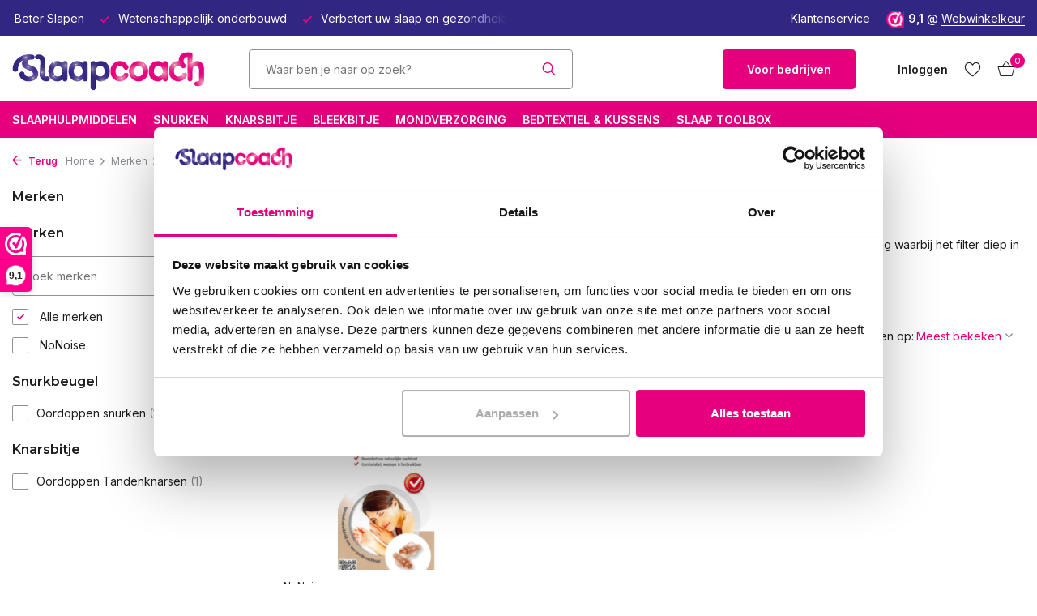

--- FILE ---
content_type: text/html;charset=utf-8
request_url: https://www.slaapcoach.nl/brands/nonoise/
body_size: 13678
content:
<!DOCTYPE html>
<html lang="nl">
  <head>
        <meta charset="utf-8"/>
<!-- [START] 'blocks/head.rain' -->
<!--

  (c) 2008-2026 Lightspeed Netherlands B.V.
  http://www.lightspeedhq.com
  Generated: 30-01-2026 @ 07:03:07

-->
<link rel="canonical" href="https://www.slaapcoach.nl/brands/nonoise/"/>
<link rel="alternate" href="https://www.slaapcoach.nl/index.rss" type="application/rss+xml" title="Nieuwe producten"/>
<meta name="robots" content="noodp,noydir"/>
<meta property="og:url" content="https://www.slaapcoach.nl/brands/nonoise/?source=facebook"/>
<meta property="og:site_name" content="Slaapcoach"/>
<meta property="og:title" content="NoNoise"/>
<meta property="og:description" content="Oordoppen met een uniek ontwerp voor een optimale slaap NoNoise is de enige universele gehoorbescherming waarbij het filter diep in het oor is geplaatst. Dit zo"/>
<script>
(function(w,d,s,l,i){w[l]=w[l]||[];w[l].push({'gtm.start':
new Date().getTime(),event:'gtm.js'});var f=d.getElementsByTagName(s)[0],
j=d.createElement(s),dl=l!='dataLayer'?'&l='+l:'';j.async=true;j.src=
'https://www.googletagmanager.com/gtm.js?id='+i+dl;f.parentNode.insertBefore(j,f);
})(window,document,'script','dataLayer','GTM-TVWKKSCC');
</script>
<!--[if lt IE 9]>
<script src="https://cdn.webshopapp.com/assets/html5shiv.js?2025-02-20"></script>
<![endif]-->
<!-- [END] 'blocks/head.rain' -->
    <title>NoNoise - Slaapcoach</title>
    <meta name="description" content="Oordoppen met een uniek ontwerp voor een optimale slaap NoNoise is de enige universele gehoorbescherming waarbij het filter diep in het oor is geplaatst. Dit zo" />
    <meta name="keywords" content="NoNoise, slaaphulpmiddelen, slaaptherapie, slaapcursus, slaap, beter slapen, slaapproblemen, leer slapen, slaapboek, slaaptraining, kan niet slapen, slapeloosheid, slaapproblemen oplossen, natuurlijk slapen, gezond slapen, snurken, slaapapneu" />
    <meta http-equiv="X-UA-Compatible" content="IE=edge">
    <meta name="viewport" content="width=device-width, initial-scale=1.0, maximum-scale=5.0, user-scalable=no">
    <meta name="apple-mobile-web-app-capable" content="yes">
    <meta name="apple-mobile-web-app-status-bar-style" content="black">

    <link rel="shortcut icon" href="https://cdn.webshopapp.com/shops/342416/themes/181571/v/1786981/assets/favicon.ico?20230313094507" type="image/x-icon" />
    <link rel="preconnect" href="https://fonts.gstatic.com" />
    <link rel="dns-prefetch" href="https://fonts.gstatic.com">
    <link rel="preconnect" href="https://fonts.googleapis.com">
		<link rel="dns-prefetch" href="https://fonts.googleapis.com">
		<link rel="preconnect" href="https://ajax.googleapis.com">
		<link rel="dns-prefetch" href="https://ajax.googleapis.com">
		<link rel="preconnect" href="https://cdn.webshopapp.com/">
		<link rel="dns-prefetch" href="https://cdn.webshopapp.com/">
    
                        <link rel="preload" href="https://fonts.googleapis.com/css2?family=Inter:wght@300;400;600&family=Montserrat:wght@600;700&display=swap" as="style" />
    <link rel="preload" href="https://cdn.webshopapp.com/shops/342416/themes/181571/assets/bootstrap-min.css?20260127161606" as="style" />
    <link rel="preload" href="https://cdn.webshopapp.com/shops/342416/themes/181571/assets/owl-carousel-min.css?20260127161606" as="style" />
    <link rel="preload" href="https://cdn.jsdelivr.net/npm/@fancyapps/ui/dist/fancybox.css" as="style" />
    <link rel="preload" href="https://cdn.webshopapp.com/assets/gui-2-0.css?2025-02-20" as="style" />
    <link rel="preload" href="https://cdn.webshopapp.com/assets/gui-responsive-2-0.css?2025-02-20" as="style" />
        	<link rel="preload" href="https://cdn.webshopapp.com/shops/342416/themes/181571/assets/icomoon-light.ttf?20260127161606" as="font" crossorigin>
        <link rel="preload" href="https://cdn.webshopapp.com/shops/342416/themes/181571/assets/style.css?20260127161606" as="style" />
    <link rel="preload" href="https://cdn.webshopapp.com/shops/342416/themes/181571/assets/custom.css?20260127161606" as="style" />
    
    <script src="https://cdn.webshopapp.com/assets/jquery-1-9-1.js?2025-02-20"></script>
    
        <link rel="preload" href="https://cdn.webshopapp.com/shops/342416/themes/181571/assets/bootstrap-min.js?20260127161606" as="script">
    <link rel="preload" href="https://cdn.webshopapp.com/assets/gui.js?2025-02-20" as="script">
    <link rel="preload" href="https://cdn.webshopapp.com/assets/gui-responsive-2-0.js?2025-02-20" as="script">
    <link rel="preload" href="https://cdn.webshopapp.com/shops/342416/themes/181571/assets/scripts.js?20260127161606" as="script">
    <link rel="preload" href="https://cdn.webshopapp.com/shops/342416/themes/181571/assets/global.js?20260127161606" as="script">
    
    <meta property="og:title" content="NoNoise">
<meta property="og:type" content="website"> 
<meta property="og:site_name" content="Slaapcoach">
<meta property="og:url" content="https://www.slaapcoach.nl/">
<meta property="og:image" content="https://cdn.webshopapp.com/shops/342416/themes/181571/assets/share-image.jpg?20260127161606">
<meta name="twitter:title" content="NoNoise">
<meta name="twitter:description" content="Oordoppen met een uniek ontwerp voor een optimale slaap NoNoise is de enige universele gehoorbescherming waarbij het filter diep in het oor is geplaatst. Dit zo">
<meta name="twitter:site" content="Slaapcoach">
<meta name="twitter:card" content="https://cdn.webshopapp.com/shops/342416/themes/181571/assets/logo.png?20260124220941">
<meta name="twitter:image" content="https://cdn.webshopapp.com/shops/342416/themes/181571/assets/share-image.jpg?20260127161606">
<script type="application/ld+json">
  [
        {
      "@context": "https://schema.org/",
      "@type": "BreadcrumbList",
      "itemListElement":
      [
        {
          "@type": "ListItem",
          "position": 1,
          "item": {
            "@id": "https://www.slaapcoach.nl/",
            "name": "Home"
          }
        },
                {
          "@type": "ListItem",
          "position": 2,
          "item":	{
            "@id": "https://www.slaapcoach.nl/brands/",
            "name": "Merken"
          }
        },                {
          "@type": "ListItem",
          "position": 3,
          "item":	{
            "@id": "https://www.slaapcoach.nl/brands/nonoise/",
            "name": "NoNoise"
          }
        }              ]
    },
            {
      "@context": "https://schema.org/",
      "@type": "Organization",
      "url": "https://www.slaapcoach.nl/",
      "name": "Slaapcoach",
      "legalName": "Slaapcoach",
      "description": "Oordoppen met een uniek ontwerp voor een optimale slaap NoNoise is de enige universele gehoorbescherming waarbij het filter diep in het oor is geplaatst. Dit zo",
      "logo": "https://cdn.webshopapp.com/shops/342416/themes/181571/assets/logo.png?20260124220941",
      "image": "https://cdn.webshopapp.com/shops/342416/themes/181571/assets/share-image.jpg?20260127161606",
      "contactPoint": {
        "@type": "ContactPoint",
        "contactType": "Customer service",
        "telephone": ""
      },
      "address": {
        "@type": "PostalAddress",
        "streetAddress": "",
        "addressLocality": "",
        "postalCode": "",
        "addressCountry": "NL"
      }
          },
    { 
      "@context": "https://schema.org/", 
      "@type": "WebSite", 
      "url": "https://www.slaapcoach.nl/", 
      "name": "Slaapcoach",
      "description": "Oordoppen met een uniek ontwerp voor een optimale slaap NoNoise is de enige universele gehoorbescherming waarbij het filter diep in het oor is geplaatst. Dit zo",
      "author": [
        {
          "@type": "Organization",
          "url": "https://www.dmws.nl/",
          "name": "DMWS BV",
          "address": {
            "@type": "PostalAddress",
            "streetAddress": "Wilhelmina plein 25",
            "addressLocality": "Eindhoven",
            "addressRegion": "NB",
            "postalCode": "5611 HG",
            "addressCountry": "NL"
          }
        }
      ]
    }      ]
</script>    
    <link rel="stylesheet" href="https://fonts.googleapis.com/css2?family=Inter:wght@300;400;600&family=Montserrat:wght@600;700&display=swap" type="text/css">
    <link rel="stylesheet" href="https://cdn.webshopapp.com/shops/342416/themes/181571/assets/bootstrap-min.css?20260127161606" type="text/css">
    <link rel="stylesheet" href="https://cdn.webshopapp.com/shops/342416/themes/181571/assets/owl-carousel-min.css?20260127161606" type="text/css">
    <link rel="stylesheet" href="https://cdn.jsdelivr.net/npm/@fancyapps/ui/dist/fancybox.css" type="text/css">
    <link rel="stylesheet" href="https://cdn.webshopapp.com/assets/gui-2-0.css?2025-02-20" type="text/css">
    <link rel="stylesheet" href="https://cdn.webshopapp.com/assets/gui-responsive-2-0.css?2025-02-20" type="text/css">
    <link rel="stylesheet" href="https://cdn.webshopapp.com/shops/342416/themes/181571/assets/style.css?20260127161606" type="text/css">
    <link rel="stylesheet" href="https://cdn.webshopapp.com/shops/342416/themes/181571/assets/custom.css?20260127161606" type="text/css">
  </head>
  <body>
    <aside id="cart" class="sidebar d-flex cart palette-bg-white"><div class="heading d-none d-sm-block"><i class="icon-x close"></i><h3>Mijn winkelwagen</h3></div><div class="heading d-sm-none palette-bg-accent-light mobile"><i class="icon-x close"></i><h3>Mijn winkelwagen</h3></div><div class="filledCart d-none"><ul class="list-cart list-inline mb-0 scrollbar"></ul><div class="totals-wrap"><p data-cart="total">Totaal (<span class="length">0</span>) producten<span class="amount">€0,00</span></p><p data-cart="vat">BTW<span>€0,00</span></p><p class="total" data-cart="grand-total"><b>Totaalbedrag</b><span class="grey">Incl. btw</span><span><b>€0,00</b></span></p></div><div class="continue d-flex align-items-center"><a href="https://www.slaapcoach.nl/cart/" class="button solid cta">Ja, ik wil dit bestellen</a></div><div class="link">Ook gedacht aan reinigingsproducten? Scheelt verzendkosten! ;-)</div></div><p class="emptyCart align-items-center">U heeft geen artikelen in uw winkelwagen...</p><div class="bottom d-none d-sm-block"><div class="payments d-flex justify-content-center flex-wrap dmws-payments"><div class="d-flex align-items-center justify-content-center"><img class="lazy" src="https://cdn.webshopapp.com/shops/342416/themes/181571/assets/lazy-preload.jpg?20260127161606" data-src="https://cdn.webshopapp.com/assets/icon-payment-ideal.png?2025-02-20" alt="iDEAL" height="16" width="37" /></div><div class="d-flex align-items-center justify-content-center"><img class="lazy" src="https://cdn.webshopapp.com/shops/342416/themes/181571/assets/lazy-preload.jpg?20260127161606" data-src="https://cdn.webshopapp.com/assets/icon-payment-mistercash.png?2025-02-20" alt="Bancontact" height="16" width="37" /></div><div class="d-flex align-items-center justify-content-center"><img class="lazy" src="https://cdn.webshopapp.com/shops/342416/themes/181571/assets/lazy-preload.jpg?20260127161606" data-src="https://cdn.webshopapp.com/assets/icon-payment-banktransfer.png?2025-02-20" alt="Bank transfer" height="16" width="37" /></div><div class="d-flex align-items-center justify-content-center"><img class="lazy" src="https://cdn.webshopapp.com/shops/342416/themes/181571/assets/lazy-preload.jpg?20260127161606" data-src="https://cdn.webshopapp.com/assets/icon-payment-mastercard.png?2025-02-20" alt="MasterCard" height="16" width="37" /></div><div class="d-flex align-items-center justify-content-center"><img class="lazy" src="https://cdn.webshopapp.com/shops/342416/themes/181571/assets/lazy-preload.jpg?20260127161606" data-src="https://cdn.webshopapp.com/assets/icon-payment-visa.png?2025-02-20" alt="Visa" height="16" width="37" /></div><div class="d-flex align-items-center justify-content-center"><img class="lazy" src="https://cdn.webshopapp.com/shops/342416/themes/181571/assets/lazy-preload.jpg?20260127161606" data-src="https://cdn.webshopapp.com/assets/icon-payment-maestro.png?2025-02-20" alt="Maestro" height="16" width="37" /></div><div class="d-flex align-items-center justify-content-center"><img class="lazy" src="https://cdn.webshopapp.com/shops/342416/themes/181571/assets/lazy-preload.jpg?20260127161606" data-src="https://cdn.webshopapp.com/assets/icon-payment-paypal.png?2025-02-20" alt="PayPal" height="16" width="37" /></div></div></div></aside><header id="variant-1" class="d-none d-md-block sticky"><div class="topbar palette-bg-dark"><div class="container"><div class="row align-items-center justify-content-between"><div class="col-6 col-lg-5 col-xl-6"><div class="usp" data-total="3"><div class="list"><div class="item"><i class="icon-check"></i> Sinds 2011 online Natuurlijk Beter Slapen</div><div class="item"><i class="icon-check"></i> Wetenschappelijk onderbouwd</div><div class="item"><i class="icon-check"></i> Verbetert uw slaap en gezondheid</div></div></div></div><div class="col-6 col-lg-7 col-xl-6 d-flex justify-content-end right"><div><a href="/service">Klantenservice</a></div><div class="review-widget"><img class="lazy" src="https://cdn.webshopapp.com/shops/342416/themes/181571/assets/lazy-preload.jpg?20260127161606" data-src="https://cdn.webshopapp.com/shops/342416/themes/181571/v/1786981/assets/review-widget.png?20230313094507" alt="Review Logo" height="22" width="22" /><b>9,1</b><span class="d-none d-lg-inline"> @ <a href="https://www.webwinkelkeur.nl/webshop/Slaapcoach_1201630" target="_blank">Webwinkelkeur</a></span></div></div></div></div></div><div class="sticky"><div class="overlay palette-bg-black"></div><div class="mainbar palette-bg-white"><div class="container"><div class="row align-items-center justify-content-between"><div class="col-12 d-flex align-items-center justify-content-between"><a href="https://www.slaapcoach.nl/" title="Slaapcoach | Bed &amp; Slaaphulpmiddelen | sinds 2011" class="logo nf"><img src="https://cdn.webshopapp.com/shops/342416/themes/181571/assets/logo.png?20260124220941" alt="Slaapcoach | Bed &amp; Slaaphulpmiddelen | sinds 2011" width="250" height="90" /></a><form action="https://www.slaapcoach.nl/search/" method="get" role="search" class="formSearch search-form default"><input type="text" name="q" autocomplete="off" value="" aria-label="Zoeken" placeholder="Waar ben je naar op zoek?" /><i class="icon-x"></i><button type="submit" class="search-btn" title="Zoeken"><i class="icon-search"></i></button><div class="search-results palette-bg-white"><div class="heading">Zoekresultaten voor '<span></span>'</div><ul class="list-inline list-results"></ul><ul class="list-inline list-products"></ul><a href="#" class="all">Bekijk alle resultaten</a><div class="suggestions">
          Er wordt het meest gezocht op:                                    <a href="https://www.slaapcoach.nl/slaaphulpmiddelen/snurken-apneu/">Snurkbeugels</a><a href="https://www.slaapcoach.nl/slaaphulpmiddelen/tandenknarsen-bruxisme/">Tandenknarsen</a><a href="https://www.slaapcoach.nl/slaaphulpmiddelen/onderhoud-en-reiniging/">Onderhoud en reiniging</a><a href="https://www.slaapcoach.nl/bed-info/beddengoed/">Beddengoed</a><a href="https://www.slaapcoach.nl/slaaphulpmiddelen/neusspreider/">Neusspreider</a></div></div></form><a href="https://www.webwinkelkeur.nl/webshop/Natuurlijk-Beter-Slapen_1201630" class="hallmark" title="WebwinkelKEUR" target="_blank" rel="noopener"><img class="lazy" src="https://cdn.webshopapp.com/shops/342416/themes/181571/assets/lazy-preload.jpg?20260127161606" data-src="https://cdn.webshopapp.com/shops/342416/files/411966494/webwinkelkeur.png" alt="WebwinkelKEUR" title="WebwinkelKEUR"  width="100" height="auto" /></a><a href="https://www.slaapcoach.nl/slaapcoach/" class="button">Voor bedrijven</a><div class="wrap-cart d-flex align-items-center"><div class="drop-down with-overlay account login"><div class="current"><a href="https://www.slaapcoach.nl/account/login/" aria-label="Mijn account" class="nf"><span class="d-lg-none"><i class="icon-account"></i></span><span class="d-none d-lg-block">Inloggen</span></a></div><div class="drop shadow d-none d-md-block"><ul class="list-inline mb-0"><li><i class="icon-check"></i> Voeg je producten toe aan uw wishlist</li><li><i class="icon-check"></i>  Maak binnen 1 minuut een account aan</li><li><i class="icon-check"></i>  Up to date over de status van uw bestelling</li></ul><div class="d-flex align-items-center justify-content-between"><a href="https://www.slaapcoach.nl/account/login/" class="button">Inloggen</a><span>Nieuw? <a href="https://www.slaapcoach.nl/account/register/">Account aanmaken</a></span></div></div></div><div class="drop-down with-overlay account wishlist"><div class="current"><a href="https://www.slaapcoach.nl/account/login/" aria-label="Verlanglijst" class="nf"><span class="fs0">Verlanglijst</span><i class="icon-wishlist"></i></a></div><div class="drop shadow d-none d-md-block"><h4>Geen producten op verlanglijst...</h4><p>Log in en voeg producten toe door op het <i class="icon-wishlist"></i> icoon te klikken.</p><div class="d-flex align-items-center justify-content-between"><a href="https://www.slaapcoach.nl/account/login/" class="button">Inloggen</a><span>Nieuw? <a href="https://www.slaapcoach.nl/account/register/">Account aanmaken</a></span></div></div></div><a href="https://www.slaapcoach.nl/cart/" class="pos-r cart nf"><i class="icon-bag2"></i><span class="count">0</span></a></div></div></div></div></div><div class="menubar palette-bg-accent-light"><div class="container"><div class="row"><div class="col-12"><div class="menu d-none d-md-flex align-items-center default default standard "><ul class="list-inline mb-0"><li class="list-inline-item"><a href="https://www.slaapcoach.nl/slaaphulpmiddelen/">Slaaphulpmiddelen</a></li><li class="list-inline-item has-sub"><a href="https://www.slaapcoach.nl/snurken/">Snurken</a><ul class="sub palette-bg-white"><li class=""><a href="https://www.slaapcoach.nl/snurken/snurkbeugel/">Snurkbeugel</a></li><li class=""><a href="https://www.slaapcoach.nl/snurken/neusspreiders/">Neusspreiders</a></li><li class=""><a href="https://www.slaapcoach.nl/snurken/kinband-bij-snurken/">Kinband bij snurken</a></li><li class=""><a href="https://www.slaapcoach.nl/snurken/oordoppen-tegen-snurken/">Oordoppen tegen snurken</a></li><li class=""><a href="https://www.slaapcoach.nl/snurken/saltpipe-zout-inhalator/">Saltpipe zout inhalator</a></li><li class=""><a href="https://www.slaapcoach.nl/snurken/snurkbeugel-schoonmaken/">Snurkbeugel schoonmaken</a></li></ul></li><li class="list-inline-item has-sub"><a href="https://www.slaapcoach.nl/knarsbitje/">Knarsbitje</a><ul class="sub palette-bg-white"><li class=""><a href="https://www.slaapcoach.nl/knarsbitje/knarsbitjes/">Knarsbitjes </a></li><li class=""><a href="https://www.slaapcoach.nl/knarsbitje/nachtbeugel-op-maat-retainer/">Nachtbeugel op Maat – Retainer</a></li><li class=""><a href="https://www.slaapcoach.nl/knarsbitje/oordoppen-tegen-tandenknarsen/"> Oordoppen tegen tandenknarsen</a></li><li class=""><a href="https://www.slaapcoach.nl/knarsbitje/kinband-tegen-tandenknarsen/">Kinband tegen tandenknarsen</a></li><li class=""><a href="https://www.slaapcoach.nl/knarsbitje/knarsbitje-schoonmaken/">Knarsbitje schoonmaken</a></li></ul></li><li class="list-inline-item"><a href="https://www.slaapcoach.nl/bleekbitje/">Bleekbitje</a></li><li class="list-inline-item"><a href="https://www.slaapcoach.nl/mondverzorging/">Mondverzorging</a></li><li class="list-inline-item has-sub"><a href="https://www.slaapcoach.nl/bedtextiel-kussens/">Bedtextiel &amp; Kussens</a><ul class="sub palette-bg-white"><li class=""><a href="https://www.slaapcoach.nl/bedtextiel-kussens/kussen/">Kussen</a></li><li class=""><a href="https://www.slaapcoach.nl/bedtextiel-kussens/lichaamskussen/">Lichaamskussen</a></li><li class=""><a href="https://www.slaapcoach.nl/bedtextiel-kussens/onderdeken/">Onderdeken</a></li><li class=""><a href="https://www.slaapcoach.nl/bedtextiel-kussens/verzwaringsdeken/">Verzwaringsdeken</a></li><li class=""><a href="https://www.slaapcoach.nl/bedtextiel-kussens/wollen-deken/">Wollen deken</a></li><li class=""><a href="https://www.slaapcoach.nl/bedtextiel-kussens/matrastopper/">Matrastopper</a></li></ul></li><li class="list-inline-item has-sub"><a href="https://www.slaapcoach.nl/slaap-toolbox/">Slaap Toolbox</a><ul class="sub palette-bg-white"><li class=""><a href="https://www.slaapcoach.nl/slaap-toolbox/moonbird-ademcoach/">Moonbird Ademcoach</a></li></ul></li></ul></div></div></div></div></div></div><div class="spacetop"></div></header><header id="mobile-variant-1" class="d-md-none mobile-header sticky"><div class="overlay palette-bg-black"></div><div class="top shadow palette-bg-white"><div class="container"><div class="row"><div class="col-12 d-flex align-items-center justify-content-between"><div class="d-flex align-items-center"><div class="d-md-none mobile-menu"><i class="icon-menu"></i><div class="menu-wrapper"><div class="d-flex align-items-center justify-content-between heading palette-bg-white"><span>Menu</span><i class="icon-x"></i></div><ul class="list-inline mb-0 palette-bg-white"><li class="link"><a href="https://www.slaapcoach.nl/slaapcoach/">Voor bedrijven</a></li><li class="categories images"><a href="https://www.slaapcoach.nl/catalog/" data-title="categorieën">Categorieën</a><div class="back">Terug naar <span></span></div><ul><li class="img"><a href="https://www.slaapcoach.nl/slaaphulpmiddelen/" class="nf" data-title="slaaphulpmiddelen"><img src="https://cdn.webshopapp.com/shops/342416/files/418663442/30x40x3/image.jpg" alt="Slaaphulpmiddelen" height="40" width="30" />Slaaphulpmiddelen</a></li><li class="has-sub img"><a href="https://www.slaapcoach.nl/snurken/" class="nf" data-title="snurken"><img src="https://cdn.webshopapp.com/shops/342416/files/470270751/30x40x3/image.jpg" alt="Snurken" height="40" width="30" />Snurken<i class="icon-chevron-down"></i></a><ul class="sub"><li class=""><a href="https://www.slaapcoach.nl/snurken/snurkbeugel/" data-title="snurkbeugel">Snurkbeugel</a></li><li class=""><a href="https://www.slaapcoach.nl/snurken/neusspreiders/" data-title="neusspreiders">Neusspreiders</a></li><li class=""><a href="https://www.slaapcoach.nl/snurken/kinband-bij-snurken/" data-title="kinband bij snurken">Kinband bij snurken</a></li><li class=""><a href="https://www.slaapcoach.nl/snurken/oordoppen-tegen-snurken/" data-title="oordoppen tegen snurken">Oordoppen tegen snurken</a></li><li class=""><a href="https://www.slaapcoach.nl/snurken/saltpipe-zout-inhalator/" data-title="saltpipe zout inhalator">Saltpipe zout inhalator</a></li><li class=""><a href="https://www.slaapcoach.nl/snurken/snurkbeugel-schoonmaken/" data-title="snurkbeugel schoonmaken">Snurkbeugel schoonmaken</a></li></ul></li><li class="has-sub img"><a href="https://www.slaapcoach.nl/knarsbitje/" class="nf" data-title="knarsbitje"><img src="https://cdn.webshopapp.com/shops/342416/files/470307621/30x40x3/image.jpg" alt="Knarsbitje" height="40" width="30" />Knarsbitje<i class="icon-chevron-down"></i></a><ul class="sub"><li class=""><a href="https://www.slaapcoach.nl/knarsbitje/knarsbitjes/" data-title="knarsbitjes ">Knarsbitjes </a></li><li class=""><a href="https://www.slaapcoach.nl/knarsbitje/nachtbeugel-op-maat-retainer/" data-title="nachtbeugel op maat – retainer">Nachtbeugel op Maat – Retainer</a></li><li class=""><a href="https://www.slaapcoach.nl/knarsbitje/oordoppen-tegen-tandenknarsen/" data-title=" oordoppen tegen tandenknarsen"> Oordoppen tegen tandenknarsen</a></li><li class=""><a href="https://www.slaapcoach.nl/knarsbitje/kinband-tegen-tandenknarsen/" data-title="kinband tegen tandenknarsen">Kinband tegen tandenknarsen</a></li><li class=""><a href="https://www.slaapcoach.nl/knarsbitje/knarsbitje-schoonmaken/" data-title="knarsbitje schoonmaken">Knarsbitje schoonmaken</a></li></ul></li><li class="img"><a href="https://www.slaapcoach.nl/bleekbitje/" class="nf" data-title="bleekbitje"><img src="https://cdn.webshopapp.com/shops/342416/files/480628535/30x40x3/image.jpg" alt="Bleekbitje" height="40" width="30" />Bleekbitje</a></li><li class="img"><a href="https://www.slaapcoach.nl/mondverzorging/" class="nf" data-title="mondverzorging"><img src="https://cdn.webshopapp.com/shops/342416/files/480622960/30x40x3/image.jpg" alt="Mondverzorging" height="40" width="30" />Mondverzorging</a></li><li class="has-sub img"><a href="https://www.slaapcoach.nl/bedtextiel-kussens/" class="nf" data-title="bedtextiel &amp; kussens"><img src="https://cdn.webshopapp.com/shops/342416/files/470210461/30x40x3/image.jpg" alt="Bedtextiel &amp; Kussens" height="40" width="30" />Bedtextiel &amp; Kussens<i class="icon-chevron-down"></i></a><ul class="sub"><li class=""><a href="https://www.slaapcoach.nl/bedtextiel-kussens/kussen/" data-title="kussen">Kussen</a></li><li class=""><a href="https://www.slaapcoach.nl/bedtextiel-kussens/lichaamskussen/" data-title="lichaamskussen">Lichaamskussen</a></li><li class=""><a href="https://www.slaapcoach.nl/bedtextiel-kussens/onderdeken/" data-title="onderdeken">Onderdeken</a></li><li class=""><a href="https://www.slaapcoach.nl/bedtextiel-kussens/verzwaringsdeken/" data-title="verzwaringsdeken">Verzwaringsdeken</a></li><li class=""><a href="https://www.slaapcoach.nl/bedtextiel-kussens/wollen-deken/" data-title="wollen deken">Wollen deken</a></li><li class=""><a href="https://www.slaapcoach.nl/bedtextiel-kussens/matrastopper/" data-title="matrastopper">Matrastopper</a></li></ul></li><li class="has-sub img"><a href="https://www.slaapcoach.nl/slaap-toolbox/" class="nf" data-title="slaap toolbox"><img src="https://cdn.webshopapp.com/shops/342416/files/480295550/30x40x3/image.jpg" alt="Slaap Toolbox" height="40" width="30" />Slaap Toolbox<i class="icon-chevron-down"></i></a><ul class="sub"><li class=""><a href="https://www.slaapcoach.nl/slaap-toolbox/moonbird-ademcoach/" data-title="moonbird ademcoach">Moonbird Ademcoach</a></li></ul></li></ul></li></ul></div></div><div class="search-m"></div></div><a href="https://www.slaapcoach.nl/" title="Slaapcoach | Bed &amp; Slaaphulpmiddelen | sinds 2011" class="logo nf"><img src="https://cdn.webshopapp.com/shops/342416/themes/181571/assets/logo.png?20260124220941" alt="Slaapcoach | Bed &amp; Slaaphulpmiddelen | sinds 2011" width="250" height="90" /></a><div class="wrap-cart d-flex align-items-center"><div class="drop-down with-overlay account login"><div class="current"><a href="https://www.slaapcoach.nl/account/login/" aria-label="Mijn account" class="nf"><span class="d-lg-none"><i class="icon-account"></i></span><span class="d-none d-lg-block">Inloggen</span></a></div><div class="drop shadow d-none d-md-block"><ul class="list-inline mb-0"><li><i class="icon-check"></i> Voeg je producten toe aan uw wishlist</li><li><i class="icon-check"></i>  Maak binnen 1 minuut een account aan</li><li><i class="icon-check"></i>  Up to date over de status van uw bestelling</li></ul><div class="d-flex align-items-center justify-content-between"><a href="https://www.slaapcoach.nl/account/login/" class="button">Inloggen</a><span>Nieuw? <a href="https://www.slaapcoach.nl/account/register/">Account aanmaken</a></span></div></div></div><div class="drop-down with-overlay account wishlist"><div class="current"><a href="https://www.slaapcoach.nl/account/login/" aria-label="Verlanglijst" class="nf"><span class="fs0">Verlanglijst</span><i class="icon-wishlist"></i></a></div><div class="drop shadow d-none d-md-block"><h4>Geen producten op verlanglijst...</h4><p>Log in en voeg producten toe door op het <i class="icon-wishlist"></i> icoon te klikken.</p><div class="d-flex align-items-center justify-content-between"><a href="https://www.slaapcoach.nl/account/login/" class="button">Inloggen</a><span>Nieuw? <a href="https://www.slaapcoach.nl/account/register/">Account aanmaken</a></span></div></div></div><a href="https://www.slaapcoach.nl/cart/" class="pos-r cart nf"><i class="icon-bag2"></i><span class="count">0</span></a></div></div></div></div></div><div class="sub palette-bg-dark"><div class="container"><div class="row align-items-center justify-content-between"><div class="col-12"><div class="usp" data-total="3"><div class="list"><div class="item"><i class="icon-check"></i> Sinds 2011 online Natuurlijk Beter Slapen</div><div class="item"><i class="icon-check"></i> Wetenschappelijk onderbouwd</div><div class="item"><i class="icon-check"></i> Verbetert uw slaap en gezondheid</div></div></div></div></div></div></div></header><nav class="breadcrumbs"><div class="container"><div class="row"><div class="col-12"><ol class="d-flex align-items-center flex-wrap"><li class="accent"><a href="javascript: history.go(-1)"><i class="icon-arrow"></i> Terug</a></li><li class="item icon"><a href="https://www.slaapcoach.nl/">Home <i class="icon-chevron-down"></i></a></li><li class="item icon"><a href="https://www.slaapcoach.nl/brands/">Merken <i class="icon-chevron-down"></i></a></li><li class="item">NoNoise</li></ol></div></div></div></nav><article id="collection"><div class="container"><div class="row"><div class="d-lg-block col-12 col-lg-3"><div class="filter-wrap"><form action="https://www.slaapcoach.nl/brands/nonoise/" method="get" id="filter_form" class=" more-top"><input type="hidden" name="mode" value="grid" id="filter_form_mode" /><input type="hidden" name="limit" value="24" id="filter_form_limit" /><input type="hidden" name="sort" value="popular" id="filter_form_sort" /><input type="hidden" name="max" value="20" id="filter_form_max" /><input type="hidden" name="min" value="0" id="filter_form_min" /><div class="d-flex align-items-center justify-content-between d-lg-none heading palette-bg-accent-light"><span>Filters</span><i class="icon-x"></i></div><div id="dmws-filter"><div class="filter categories" data-limit="5"><h4>Merken <i class="icon-chevron-down"></i></h4><div><ul></ul></div></div><div class="filter brand" data-filter="Merken"><h4>Merken <i class="icon-chevron-down"></i></h4><div><div class="brands-search" data-url="https://www.slaapcoach.nl/brands/nonoise/"><i class="icon-search"></i><input type="text" placeholder="Zoek merken" class="exclude"><div class="results scrollbar"><ul></ul></div></div><ul><li class="allBrands"><label for="filter_0"><input type="radio" id="filter_0" name="brand" value="0" checked><span class="checkbox"></span><i class="icon-check"></i> Alle merken</label></li><li class=""><label for="filter_4613036"><input type="radio" id="filter_4613036" name="brand" value="4613036" ><span class="checkbox"></span><i class="icon-check"></i> NoNoise</label></li></ul></div></div><div class="filter" data-filter="Snurkbeugel"><h4>Snurkbeugel <i class="icon-chevron-down"></i></h4><div><ul><li><label for="filter_929572"><input type="checkbox" id="filter_929572" name="filter[]" value="929572" ><span class="checkbox"></span><i class="icon-check"></i>Oordoppen snurken <span class="count">(1)</span></label></li></ul></div></div><div class="filter" data-filter="Knarsbitje"><h4>Knarsbitje <i class="icon-chevron-down"></i></h4><div><ul><li><label for="filter_929570"><input type="checkbox" id="filter_929570" name="filter[]" value="929570" ><span class="checkbox"></span><i class="icon-check"></i>Oordoppen Tandenknarsen <span class="count">(1)</span></label></li></ul></div></div></div></form></div></div><div class="col-12 col-lg-9"><div class="content-wrap"><h1 class="h1">NoNoise</h1><div class="content"><div class="intro">









Oordoppen met een uniek ontwerp voor een optimale slaap
NoNoise is de enige universele gehoorbescherming waarbij het filter diep in het oor is geplaatst. Dit zorgt ervoor dat...</div><div class="link">Lees meer <i class="icon-chevron-down"></i></div><div class="d-none"><div class="flex-1 overflow-hidden"><div class="react-scroll-to-bottom--css-yfaxq-79elbk h-full dark:bg-gray-800"><div class="react-scroll-to-bottom--css-yfaxq-1n7m0yu"><div class="flex flex-col items-center text-sm h-full dark:bg-gray-800"><div class="w-full border-b border-black/10 dark:border-gray-900/50 text-gray-800 dark:text-gray-100 group bg-gray-50 dark:bg-[#444654]"><div class="text-base gap-4 md:gap-6 m-auto md:max-w-2xl lg:max-w-2xl xl:max-w-3xl p-4 md:py-6 flex lg:px-0"><div class="relative flex w-[calc(100%-50px)] md:flex-col lg:w-[calc(100%-115px)]"><div class="flex flex-grow flex-col gap-3"><div class="min-h-[20px] flex flex-col items-start gap-4 whitespace-pre-wrap"><div class="markdown prose w-full break-words dark:prose-invert light"><h3>Oordoppen met een uniek ontwerp voor een optimale slaap</h3><p>NoNoise is de enige universele gehoorbescherming waarbij het filter diep in het oor is geplaatst. Dit zorgt ervoor dat het geluid echt via het filter het oor bereikt en zorgt voor de beste demping, met zo weinig mogelijk geluid dat langs het filter het oor binnengaat. De unieke keramische filters van NoNoise zorgen ervoor dat geluiden niet dof klinken en dat er geen 'verstopte oren'-effect optreedt, zoals vaak het geval is met andere gehoorbeschermers. Dankzij het keramische filter kunt u normale conversatie en achtergrondgeluiden horen, bijna alsof u geen gehoorbescherming draagt.</p><p><img style="display: block; margin-left: auto; margin-right: auto;" src="https://cdn.webshopapp.com/shops/342416/files/429507172/nonoise-dwars-doorsneden-oordop.jpg" alt="Oordoppen slaap" width="570" height="370" /></p><p>Hoogste nauwkeurigheid: de NoNoise geluidsfilters worden gemaakt van een speciaal keramisch materiaal met gebruik van zirkoniumoxide, bij temperaturen boven de 2700°C in een strikt gecontroleerde omgeving. De kwaliteit van dit hightech keramische materiaal is zeer belangrijk voor de nauwkeurigheid van de geluidsdemping. Het Venturi-vormige kanaal dat door het midden van het filter loopt, absorbeert geluidsgolven op een andere manier dan andere filters (zelfs de duurste oordoppen hebben eenvoudige rechte kanalen). Door zijn unieke eigenschappen garandeert een NoNoise filter de hoogste kwaliteit, gedempte en veilige geluiden.</p><h3>Waarom is NoNoise zo anders dan andere gehoorbeschermers?</h3><ol><li>De NoNoise-techniek maakt gebruik van een uniek design Venturi-vormig geluidskanaal gecentreerd in het filter.</li><li>Het keramische filter is speciaal ontwikkeld voor geluidssoorten en is geplaatst in het oor, in plaats van erbuiten zoals bij andere producten.</li><li>Hierdoor kan normale conversatie doorgang vinden terwijl het volume van lawaai effectief gereduceerd wordt, zonder het 'verstopte oren'-effect.</li><li>Het drie-segmenten ontwerp zorgt voor hoog draagcomfort en is geschikt voor alle leeftijden.</li><li>Het materiaal is siliconenvrij en hypoallergeen thermoplastisch."</li></ol></div></div></div><div class="text-gray-400 flex self-end lg:self-center justify-center mt-2 gap-4 lg:gap-1 lg:absolute lg:top-0 lg:translate-x-full lg:right-0 lg:mt-0 lg:pl-2 visible"><h3>Precisie-geluidsfiltering</h3><p>Het is goed om lawaai te blokkeren, maar soms is het toch nodig om gesprekken te kunnen blijven horen of het gehuil van een baby, het getoeter van een auto, etc. Onze uniek design NoNoise Precisie-Geluidsfiltering zorgt ervoor dat u lawaai kunt reduceren dat u niet wilt horen, terwijl u wel de geluiden kunt horen die u wilt horen.</p><h3>Geen "doof geluidseffect"</h3><p>Gewone oordoppen geven vaak het gevoel van "verstopte oren" en onnatuurlijk horen. Het constant horen van doffe geluiden of het gevoel van verstopte oren kan op de lange termijn irritant zijn en kan zelfs ons evenwicht en ons fysieke beoordelingsvermogen beïnvloeden. We hebben dit effect geëlimineerd om het hoogste draag- en gebruikscomfort te garanderen.</p><h3>Constructie zonder siliconen</h3><p>Veel mensen hebben twijfels over de gezondheid van het gebruik van siliconen (medisch of ander siliconen). Daarom bieden we een constructie zonder siliconen, wat zeer gewaardeerd wordt door vooral degenen die hun gehoorbeschermers regelmatig dragen. De unieke externe constructie van thermoplast geeft een hoog draagcomfort.</p><p><img src="https://cdn.webshopapp.com/shops/342416/files/421265171/visual-open-sleep-pws2-ml.png" alt="" width="450" height="309" /></p><h3>BEWEZEN BESCHERMING</h3><p>NoNoise heeft ruim 20 jaar ervaring in het ontwikkelen van op maat gemaakte gehoorbescherming (otoplastieken). Deze otoplastieken zijn voorzien van unieke, gepatenteerde filters. NoNoise heeft deze technologie, die in eigen laboratorium is ontwikkeld, nu ook toegepast op haar oordopjes. De gehoorbescherming van NoNoise is goedgekeurd door het Europees erkende Instituut voor Veiligheid en Gezondheid op het Werk (IFA) en de Sociale Ongevallenverzekering (DGUV) in Duitsland. Alle producten van NoNoise voldoen hiermee aan de strenge Europese richtlijnen (EN-normen: 352-2: 2002).</p></div></div></div></div><div class="w-full h-48 flex-shrink-0"><h3>NoNoise slaap oordoppen</h3><ul><li>Verzacht snurk- &amp; omgevingsgeluiden</li><li>Baby en wekker goed hoorbaar</li><li>Bevordert uw natuurlijke nachtrust</li><li>Comfortabel, wasbaar &amp; herbruikbaar</li></ul></div></div></div></div></div><div class="absolute bottom-0 left-0 w-full border-t md:border-t-0 dark:border-white/20 md:border-transparent md:dark:border-transparent md:bg-vert-light-gradient bg-white dark:bg-gray-800 md:!bg-transparent dark:md:bg-vert-dark-gradient"><form class="stretch mx-2 flex flex-row gap-3 pt-2 last:mb-2 md:last:mb-6 lg:mx-auto lg:max-w-3xl lg:pt-6"><div class="relative flex h-full flex-1 md:flex-col"><img src="https://cdn.webshopapp.com/shops/342416/files/421265157/usp.png" alt="" width="150" height="175" /></div></form></div></div><div class="d-none link less">Lees minder <i class="icon-chevron-down"></i></div></div><div class="results-actions d-flex align-items-center justify-content-between"><div class="d-lg-none showFilter"><div class="button cta solid d-flex align-items-center"><i class="icon-lines"></i> Filter</div></div><div class="results">1 product</div><div class="actions d-flex align-items-center"><a href="https://www.slaapcoach.nl/brands/nonoise/?mode=list" class="mode list" aria-label="List"><i class="icon-list"></i></a><form action="https://www.slaapcoach.nl/brands/nonoise/" method="get" class="form-sort d-flex" id="sort_form"><div class="limit d-flex align-items-center"><label for="limit">Toon:</label><select id="limit" name="limit"><option value="12">12</option><option value="24" selected="selected">24</option><option value="36">36</option><option value="72">72</option></select></div><div class="sort d-flex align-items-center"><label for="sort">Sorteren op:</label><select id="sortselect" name="sort"><option value="sort-by" selected disabled>Sorteren op</option><option value="popular" selected="selected">Meest bekeken</option><option value="newest">Nieuwste producten</option><option value="lowest">Laagste prijs</option><option value="highest">Hoogste prijs</option><option value="asc">Naam oplopend</option><option value="desc">Naam aflopend</option></select></div></form></div></div></div><div class="products-wrap"><div class="row products"><div class="product col-6 col-md-4 variant-1" data-url="https://www.slaapcoach.nl/oordoppen-slaap.html"><div class="wrap d-flex flex-column"><label style="background:#E6007E; border-color:#E6007E;"> Onze keuze</label><a href="https://www.slaapcoach.nl/account/" class="add-to-wishlist" aria-label="Verlanglijst"><i class="icon-wishlist"></i></a><div class="image-wrap d-flex justify-content-center"><a href="https://www.slaapcoach.nl/oordoppen-slaap.html" title="NoNoise Oordoppen slaap" class="nf"><img 
             alt="NoNoise Oordoppen slaap"
             title="NoNoise Oordoppen slaap"
             class="lazy"
             src="https://cdn.webshopapp.com/shops/342416/themes/181571/assets/lazy-preload.jpg?20260127161606"
             data-src="https://cdn.webshopapp.com/shops/342416/files/421266073/285x255x2/nonoise-oordoppen-slaap.jpg"
             data-srcset="https://cdn.webshopapp.com/shops/342416/files/421266073/285x255x2/nonoise-oordoppen-slaap.jpg 1x, https://cdn.webshopapp.com/shops/342416/files/421266073/570x510x2/nonoise-oordoppen-slaap.jpg 2x"
             data-sizes="285w"
             width="285"
             height="255"
             data-fill="2"
           /></a></div><a href="https://www.slaapcoach.nl/brands/nonoise/" class="brand">NoNoise</a><a href="https://www.slaapcoach.nl/oordoppen-slaap.html" title="NoNoise Oordoppen slaap" class="h4">Oordoppen slaap</a><div class="meta d-flex"><div class="stars"><i class="icon-star gold"></i><i class="icon-star gold"></i><i class="icon-star gold"></i><i class="icon-star gold"></i><i class="icon-star gold"></i></div><div class="check"><label for="add-compare-140732980" class="compare d-flex align-center"><input class="compare-check" id="add-compare-140732980" type="checkbox" value="" data-add-url="https://www.slaapcoach.nl/compare/add/277822428/" data-del-url="https://www.slaapcoach.nl/compare/delete/277822428/" data-id="140732980" ><span class="checkmark"></span><i class="icon-check"></i> Vergelijk
            </label></div></div><p class="d-none d-sm-block">NoNoise oordoppen voor de nacht: k...</p><p class="d-sm-none">NoNoise oordoppen voor ...</p><div class="data d-flex"><div class="stock d-flex flex-column justify-content-center"><div class="inventory instock">Op voorraad</div><div class="shipment"></div></div><div class="prices d-flex align-items-center"><span class="price">€19,95 </span><span class="vat">Incl. btw</span></div></div><form action="https://www.slaapcoach.nl/cart/add/277822428/" id="product_configure_form_140732980" method="post" class="d-flex align-items-center"><label class="d-none" for="qty-140732980">Aantal</label><input type="number" name="140732980" data-field="quantity" value="1" min="0" id="qty-140732980" pattern="[0-9]*" inputmode="numeric" /><a href="javascript:;" class="button cta" aria-label="Toevoegen" data-addcart-list-id="140732980"><i class="icon-addtocart"></i><span class="d-none d-sm-inline">Toevoegen</span></a></form></div></div></div></div></div></div></div><div class="other-categories" data-url="https://www.slaapcoach.nl/brands/" data-pagetitle="NoNoise"><div class="container"><div class="row"><div class="col-12"><h3>Overige categorieën in Merken</h3><div class="slider d-flex scrollbar"></div></div></div></div></div><div class="content"><div class="container"><div class="row"><div class="col-12 d-flex align-items-center"><div class="text"><h3>NoNoise</h3><div class="flex-1 overflow-hidden"><div class="react-scroll-to-bottom--css-yfaxq-79elbk h-full dark:bg-gray-800"><div class="react-scroll-to-bottom--css-yfaxq-1n7m0yu"><div class="flex flex-col items-center text-sm h-full dark:bg-gray-800"><div class="w-full border-b border-black/10 dark:border-gray-900/50 text-gray-800 dark:text-gray-100 group bg-gray-50 dark:bg-[#444654]"><div class="text-base gap-4 md:gap-6 m-auto md:max-w-2xl lg:max-w-2xl xl:max-w-3xl p-4 md:py-6 flex lg:px-0"><div class="relative flex w-[calc(100%-50px)] md:flex-col lg:w-[calc(100%-115px)]"><div class="flex flex-grow flex-col gap-3"><div class="min-h-[20px] flex flex-col items-start gap-4 whitespace-pre-wrap"><div class="markdown prose w-full break-words dark:prose-invert light"><h3>Oordoppen met een uniek ontwerp voor een optimale slaap</h3><p>NoNoise is de enige universele gehoorbescherming waarbij het filter diep in het oor is geplaatst. Dit zorgt ervoor dat het geluid echt via het filter het oor bereikt en zorgt voor de beste demping, met zo weinig mogelijk geluid dat langs het filter het oor binnengaat. De unieke keramische filters van NoNoise zorgen ervoor dat geluiden niet dof klinken en dat er geen 'verstopte oren'-effect optreedt, zoals vaak het geval is met andere gehoorbeschermers. Dankzij het keramische filter kunt u normale conversatie en achtergrondgeluiden horen, bijna alsof u geen gehoorbescherming draagt.</p><p><img style="display: block; margin-left: auto; margin-right: auto;" src="https://cdn.webshopapp.com/shops/342416/files/429507172/nonoise-dwars-doorsneden-oordop.jpg" alt="Oordoppen slaap" width="570" height="370" /></p><p>Hoogste nauwkeurigheid: de NoNoise geluidsfilters worden gemaakt van een speciaal keramisch materiaal met gebruik van zirkoniumoxide, bij temperaturen boven de 2700°C in een strikt gecontroleerde omgeving. De kwaliteit van dit hightech keramische materiaal is zeer belangrijk voor de nauwkeurigheid van de geluidsdemping. Het Venturi-vormige kanaal dat door het midden van het filter loopt, absorbeert geluidsgolven op een andere manier dan andere filters (zelfs de duurste oordoppen hebben eenvoudige rechte kanalen). Door zijn unieke eigenschappen garandeert een NoNoise filter de hoogste kwaliteit, gedempte en veilige geluiden.</p><h3>Waarom is NoNoise zo anders dan andere gehoorbeschermers?</h3><ol><li>De NoNoise-techniek maakt gebruik van een uniek design Venturi-vormig geluidskanaal gecentreerd in het filter.</li><li>Het keramische filter is speciaal ontwikkeld voor geluidssoorten en is geplaatst in het oor, in plaats van erbuiten zoals bij andere producten.</li><li>Hierdoor kan normale conversatie doorgang vinden terwijl het volume van lawaai effectief gereduceerd wordt, zonder het 'verstopte oren'-effect.</li><li>Het drie-segmenten ontwerp zorgt voor hoog draagcomfort en is geschikt voor alle leeftijden.</li><li>Het materiaal is siliconenvrij en hypoallergeen thermoplastisch."</li></ol></div></div></div><div class="text-gray-400 flex self-end lg:self-center justify-center mt-2 gap-4 lg:gap-1 lg:absolute lg:top-0 lg:translate-x-full lg:right-0 lg:mt-0 lg:pl-2 visible"><h3>Precisie-geluidsfiltering</h3><p>Het is goed om lawaai te blokkeren, maar soms is het toch nodig om gesprekken te kunnen blijven horen of het gehuil van een baby, het getoeter van een auto, etc. Onze uniek design NoNoise Precisie-Geluidsfiltering zorgt ervoor dat u lawaai kunt reduceren dat u niet wilt horen, terwijl u wel de geluiden kunt horen die u wilt horen.</p><h3>Geen "doof geluidseffect"</h3><p>Gewone oordoppen geven vaak het gevoel van "verstopte oren" en onnatuurlijk horen. Het constant horen van doffe geluiden of het gevoel van verstopte oren kan op de lange termijn irritant zijn en kan zelfs ons evenwicht en ons fysieke beoordelingsvermogen beïnvloeden. We hebben dit effect geëlimineerd om het hoogste draag- en gebruikscomfort te garanderen.</p><h3>Constructie zonder siliconen</h3><p>Veel mensen hebben twijfels over de gezondheid van het gebruik van siliconen (medisch of ander siliconen). Daarom bieden we een constructie zonder siliconen, wat zeer gewaardeerd wordt door vooral degenen die hun gehoorbeschermers regelmatig dragen. De unieke externe constructie van thermoplast geeft een hoog draagcomfort.</p><p><img src="https://cdn.webshopapp.com/shops/342416/files/421265171/visual-open-sleep-pws2-ml.png" alt="" width="450" height="309" /></p><h3>BEWEZEN BESCHERMING</h3><p>NoNoise heeft ruim 20 jaar ervaring in het ontwikkelen van op maat gemaakte gehoorbescherming (otoplastieken). Deze otoplastieken zijn voorzien van unieke, gepatenteerde filters. NoNoise heeft deze technologie, die in eigen laboratorium is ontwikkeld, nu ook toegepast op haar oordopjes. De gehoorbescherming van NoNoise is goedgekeurd door het Europees erkende Instituut voor Veiligheid en Gezondheid op het Werk (IFA) en de Sociale Ongevallenverzekering (DGUV) in Duitsland. Alle producten van NoNoise voldoen hiermee aan de strenge Europese richtlijnen (EN-normen: 352-2: 2002).</p></div></div></div></div><div class="w-full h-48 flex-shrink-0"><h3>NoNoise slaap oordoppen</h3><ul><li>Verzacht snurk- &amp; omgevingsgeluiden</li><li>Baby en wekker goed hoorbaar</li><li>Bevordert uw natuurlijke nachtrust</li><li>Comfortabel, wasbaar &amp; herbruikbaar</li></ul></div></div></div></div></div><div class="absolute bottom-0 left-0 w-full border-t md:border-t-0 dark:border-white/20 md:border-transparent md:dark:border-transparent md:bg-vert-light-gradient bg-white dark:bg-gray-800 md:!bg-transparent dark:md:bg-vert-dark-gradient"><form class="stretch mx-2 flex flex-row gap-3 pt-2 last:mb-2 md:last:mb-6 lg:mx-auto lg:max-w-3xl lg:pt-6"><div class="relative flex h-full flex-1 md:flex-col"><img src="https://cdn.webshopapp.com/shops/342416/files/421265157/usp.png" alt="" width="150" height="175" /></div></form></div></div><div class="img"><img src="https://cdn.webshopapp.com/shops/342416/files/421109117/375x320x3/image.jpg" alt="NoNoise" width="375" height="320" /></div></div></div></div></div></article><footer id="footer"><div class="footer-top palette-bg-light"><div class="container"><div class="row"><div class="col-6 col-md-3 image"><img class="lazy" src="https://cdn.webshopapp.com/shops/342416/themes/181571/assets/lazy-preload.jpg?20260127161606" data-src="https://cdn.webshopapp.com/shops/342416/themes/181571/v/1786981/assets/service-image.png?20230313094507" alt="Slaapcoach Service" height="270" width="320" /></div><div class="col-6 col-md-3"><div class="h4">Hulp nodig? Vraag het onze klantenservice.</div><p>Onze <a href="/service/">klantenservice</a> staat op werkdagen voor je klaar van 09:00 tot 17:00 uur. Heb je vragen of hulp nodig bij het kiezen van het juiste product? Neem gerust contact met ons op – we helpen je graag!</p></div><div class="col-12 col-sm-6 col-md-3"><div class="h4">Reviews via Webwinkelkeur</div><div class="review-widget big d-flex align-items-center text-left"><span class="score">9,1<img class="lazy" src="https://cdn.webshopapp.com/shops/342416/themes/181571/assets/lazy-preload.jpg?20260127161606" data-src="https://cdn.webshopapp.com/shops/342416/themes/181571/v/1786981/assets/review-widget.png?20230313094507" alt="Review Logo" /></span><span>Wij scoren een <b>9,1</b> op <a target="_blank" href="https://www.webwinkelkeur.nl/webshop/Slaapcoach_1201630">Webwinkelkeur</a></span></div></div><div class="col-12 col-sm-6 col-md-3"><div class="h4">Volg ons op social media of schrijf je in voor nieuwsbrief</div><div class="d-flex socials"><a href="https://www.facebook.com/Slaapcoach" target="_blank" rel="noopener" aria-label="Facebook"><i class="icon-facebook"></i></a><a href="https://twitter.com/slaapcoach" target="_blank" rel="noopener" aria-label="Twitter"><i class="icon-twitter"></i></a><a href="https://www.youtube.com/c/SlaapcoachNL" target="_blank" rel="noopener" aria-label="Youtube"><i class="icon-youtube"></i></a><a href="https://www.linkedin.com/company/slaapcoach/" target="_blank" rel="noopener" aria-label="Linkedin"><svg version="1.1" xmlns="http://www.w3.org/2000/svg" width="16" height="16" viewBox="0 0 512 512"><title>linkedin2</title><g id="icomoon-ignore"></g><path fill="#FFFFFF" d="M464 0h-416c-26.4 0-48 21.6-48 48v416c0 26.4 21.6 48 48 48h416c26.4 0 48-21.6 48-48v-416c0-26.4-21.6-48-48-48zM192 416h-64v-224h64v224zM160 160c-17.7 0-32-14.3-32-32s14.3-32 32-32c17.7 0 32 14.3 32 32s-14.3 32-32 32zM416 416h-64v-128c0-17.7-14.3-32-32-32s-32 14.3-32 32v128h-64v-224h64v39.7c13.2-18.1 33.4-39.7 56-39.7 39.8 0 72 35.8 72 80v144z"></path></svg></a></div><p class="newsletter"><a href="javascript:;" data-openpopup="newsletter">Meld je aan voor onze nieuwsbrief</a></p></div></div></div></div><div class="footer-wrap palette-bg-black"><div class="container"><div class="row"><div class="col-12 col-md-3"><div class="h4">Klantenservice<i class="icon-chevron-down d-md-none"></i></div><ul class="list-inline"><li><a href="https://www.slaapcoach.nl/service/" title="Klantenservice | Contact" >Klantenservice | Contact</a></li><li><a href="https://www.slaapcoach.nl/service/about/" title="Over Slaapcoach" >Over Slaapcoach</a></li><li><a href="https://www.slaapcoach.nl/service/general-terms-conditions/" title="Algemene voorwaarden" >Algemene voorwaarden</a></li><li><a href="https://www.slaapcoach.nl/service/disclaimer/" title="Disclaimer" >Disclaimer</a></li><li><a href="https://www.slaapcoach.nl/service/privacy-policy/" title="Privacy Policy" >Privacy Policy</a></li><li><a href="https://www.slaapcoach.nl/service/payment-methods/" title="Betaalmethoden" >Betaalmethoden</a></li><li><a href="https://www.slaapcoach.nl/service/shipping-returns/" title="Verzenden &amp; Bezorging" >Verzenden &amp; Bezorging</a></li><li><a href="https://www.slaapcoach.nl/service/retouren-and-ruilen/" title="Retouren &amp; Ruilen" >Retouren &amp; Ruilen</a></li><li><a href="https://www.slaapcoach.nl/service/garantie-and-klachten/" title="Garantie &amp; Klachten" >Garantie &amp; Klachten</a></li><li><a href="https://www.slaapcoach.nl/sitemap/" title="Sitemap" >Sitemap</a></li></ul></div><div class="col-12 col-md-3"><div class="h4">Mijn account<i class="icon-chevron-down d-md-none"></i></div><ul class="list-inline"><li><a href="https://www.slaapcoach.nl/account/" title="Registreren">Registreren</a></li><li><a href="https://www.slaapcoach.nl/account/orders/" title="Mijn bestellingen">Mijn bestellingen</a></li><li><a href="https://www.slaapcoach.nl/account/tickets/" title="Mijn tickets">Mijn tickets</a></li><li><a href="https://www.slaapcoach.nl/account/wishlist/" title="Mijn verlanglijst">Mijn verlanglijst</a></li><li><a href="https://www.slaapcoach.nl/compare/">Vergelijk producten</a></li></ul></div><div class="col-12 col-md-3 information"><div class="h4">Informatie<i class="icon-chevron-down d-md-none"></i></div><ul class="list-inline"><li><a href="https://www.slaapcoach.nl/slaapcoach/" title="B2B Slaapcoach">B2B Slaapcoach</a></li><li><a href="https://www.slaapcoach.nl/blogs/slaapbrief/" title="Blog Slaapbrief">Blog Slaapbrief</a></li><li><a href="https://www.slaapcoach.nl/blog/" title="Blogs">Blogs</a></li><li><a href="https://www.slaapcoach.nl/bed-info/" title="Bed info">Bed info</a></li><li><a href="https://www.slaapcoach.nl/slaap-info/" title="Slaap info">Slaap info</a></li><li><a href="https://www.slaapcoach.nl/slaapcoach/slaaptest/" title="Slaaptest">Slaaptest</a></li><li><a href="https://www.slaapcoach.nl/slaap-info/slaaptherapie/" title="Slaaptherapie online">Slaaptherapie online</a></li><li><a href="https://www.slaapcoach.nl/slaapcoach/workshop-slaap-voor-bedrijven/" title="Workshop Slaap voor Bedrijven">Workshop Slaap voor Bedrijven</a></li><li><a href="https://www.slaapcoach.nl/slaapcoach/slaapcoach-in-de-pers/" title="Slaapcoach in de Pers">Slaapcoach in de Pers</a></li><li><a href="https://www.slaapcoach.nl/slaapcoach/reviews-slaapcoach/" title="Reviews Slaapcoach">Reviews Slaapcoach</a></li></ul></div><div class="col-12 col-md-3"><div class="h4">Contact</div><div class="contact"><p><b>Slaapcoach</b></p><p>Olympiadelaan 32,  Amstelveen</p><p><b>Postadres:</b><br>Postbus 995<br> 1180 AZ  Amstelveen</p><p>Nederland</p><p><b>Tel: </b><a href="tel:+31208225110">+3120-8225110</a></p><p><b>E-mail: </b><a href="/cdn-cgi/l/email-protection#6801060e07281b040909180b07090b00460604" class="email"><span class="__cf_email__" data-cfemail="4920272f26093a252828392a26282a21672725">[email&#160;protected]</span></a></p></div></div></div><hr class="full-width" /></div><div class="copyright-payment"><div class="container"><div class="row align-items-center"><div class="col-12 col-md-4 d-flex align-items-center"><img class="lazy small-logo" src="https://cdn.webshopapp.com/shops/342416/themes/181571/assets/lazy-preload.jpg?20260127161606" data-src="https://cdn.webshopapp.com/shops/342416/themes/181571/v/1786981/assets/logo-footer.png?20230313094507" alt="Copyright logo" height="30" width="30" /><p class="copy dmws-copyright">© 2026 Slaapcoach - Theme By <a href="https://www.dmws.nl/lightspeed-themes" target="_blank" rel="noopener">DMWS</a> x <a href="https://plus.dmws.nl/" title="Upgrade your theme with Plus+ for Lightspeed" target="_blank" rel="noopener">Plus+</a><a href="https://www.slaapcoach.nl/rss/" class="rss">RSS-feed</a></p></div><div class="col-4 text-center d-none d-md-block"><div class="review-widget big d-flex align-items-center text-left"><span class="score">9,1<img class="lazy" src="https://cdn.webshopapp.com/shops/342416/themes/181571/assets/lazy-preload.jpg?20260127161606" data-src="https://cdn.webshopapp.com/shops/342416/themes/181571/v/1786981/assets/review-widget.png?20230313094507" alt="Review Logo" /></span><span>Wij scoren een <b>9,1</b> op <a target="_blank" href="https://www.webwinkelkeur.nl/webshop/Slaapcoach_1201630">Webwinkelkeur</a></span></div></div><div class="col-12 col-md-4"><div class="payments d-flex justify-content-center flex-wrap dmws-payments"><div class="d-flex align-items-center justify-content-center"><img class="lazy" src="https://cdn.webshopapp.com/shops/342416/themes/181571/assets/lazy-preload.jpg?20260127161606" data-src="https://cdn.webshopapp.com/assets/icon-payment-ideal.png?2025-02-20" alt="iDEAL" height="16" width="37" /></div><div class="d-flex align-items-center justify-content-center"><img class="lazy" src="https://cdn.webshopapp.com/shops/342416/themes/181571/assets/lazy-preload.jpg?20260127161606" data-src="https://cdn.webshopapp.com/assets/icon-payment-mistercash.png?2025-02-20" alt="Bancontact" height="16" width="37" /></div><div class="d-flex align-items-center justify-content-center"><img class="lazy" src="https://cdn.webshopapp.com/shops/342416/themes/181571/assets/lazy-preload.jpg?20260127161606" data-src="https://cdn.webshopapp.com/assets/icon-payment-banktransfer.png?2025-02-20" alt="Bank transfer" height="16" width="37" /></div><div class="d-flex align-items-center justify-content-center"><img class="lazy" src="https://cdn.webshopapp.com/shops/342416/themes/181571/assets/lazy-preload.jpg?20260127161606" data-src="https://cdn.webshopapp.com/assets/icon-payment-mastercard.png?2025-02-20" alt="MasterCard" height="16" width="37" /></div><div class="d-flex align-items-center justify-content-center"><img class="lazy" src="https://cdn.webshopapp.com/shops/342416/themes/181571/assets/lazy-preload.jpg?20260127161606" data-src="https://cdn.webshopapp.com/assets/icon-payment-visa.png?2025-02-20" alt="Visa" height="16" width="37" /></div><div class="d-flex align-items-center justify-content-center"><img class="lazy" src="https://cdn.webshopapp.com/shops/342416/themes/181571/assets/lazy-preload.jpg?20260127161606" data-src="https://cdn.webshopapp.com/assets/icon-payment-maestro.png?2025-02-20" alt="Maestro" height="16" width="37" /></div><div class="d-flex align-items-center justify-content-center"><img class="lazy" src="https://cdn.webshopapp.com/shops/342416/themes/181571/assets/lazy-preload.jpg?20260127161606" data-src="https://cdn.webshopapp.com/assets/icon-payment-paypal.png?2025-02-20" alt="PayPal" height="16" width="37" /></div></div></div></div></div></div></div></footer><script data-cfasync="false" src="/cdn-cgi/scripts/5c5dd728/cloudflare-static/email-decode.min.js"></script><script>
  var baseUrl = 'https://www.slaapcoach.nl/';
  var baseDomain = '.slaapcoach.nl';
  var shopId = 342416;
  var collectionUrl = 'https://www.slaapcoach.nl/collection/';
  var cartURL = 'https://www.slaapcoach.nl/cart/';
  var cartAdd = 'https://www.slaapcoach.nl/cart/add/';
  var cartDelete = 'https://www.slaapcoach.nl/cart/delete/';
  var loginUrl = 'https://www.slaapcoach.nl/account/login/';
  var searchUrl = 'https://www.slaapcoach.nl/search/';
  var compareUrl = 'https://www.slaapcoach.nl/compare/?format=json';
  var notfound = 'Geen producten gevonden.';
  var nobrands = 'Geen merken gevonden';
  var lazyPreload = 'https://cdn.webshopapp.com/shops/342416/themes/181571/assets/lazy-preload.jpg?20260127161606';
  var priceStatus = 'enabled';
	var loggedIn = 0;
	var shopCurrency = '€';
  var ajaxTranslations = {"Add to cart":"Toevoegen aan winkelwagen","Wishlist":"Verlanglijst","Add to wishlist":"Aan verlanglijst toevoegen","Compare":"Vergelijk","Add to compare":"Toevoegen om te vergelijken","Brands":"Merken","Discount":"Korting","Delete":"Verwijderen","Total excl. VAT":"Totaal excl. btw","Shipping costs":"Verzendkosten","Total incl. VAT":"Totaal incl. btw","Excl. VAT":"Excl. btw","Read more":"Lees meer","Read less":"Lees minder","January":"Januari","February":"Februari","March":"Maart","April":"April","May":"Mei","June":"Juni","July":"Juli","August":"Augustus","September":"September","October":"Oktober","November":"November","December":"December","Sunday":"Zondag","Monday":"Maandag","Tuesday":"Dinsdag","Wednesday":"Woensdag","Thursday":"Donderdag","Friday":"Vrijdag","Saturday":"Zaterdag","Your review has been accepted for moderation.":"Het taalgebruik in uw review is goedgekeurd.","Order":"Order","Date":"Datum","Total":"Totaal","Status":"Status","View product":"Bekijk product","Awaiting payment":"In afwachting van betaling","Awaiting pickup":"Wacht op afhalen","Picked up":"Afgehaald","Shipped":"Verzonden","Quantity":"Aantal","Cancelled":"Geannuleerd","No products found":"Geen producten gevonden","Awaiting shipment":"Wacht op verzending","No orders found":"No orders found","Additional costs":"Bijkomende kosten","Show more":"Toon meer","Show less":"Toon minder","By":"Door"};
	var mobileFilterBG = 'palette-bg-white';
	var articleDate = true  
  var openCart = false;
  var activateSideCart = 1;
	var enableWishlist = 1;
	var wishlistUrl = 'https://www.slaapcoach.nl/account/wishlist/?format=json';

      var showPrices = 1;
  
  var shopb2b = 0;
	var cartTax = 1;
	var freeShippingAmount = 0;
  
  var volumeDiscount = 'Koop [q] voor <b>[b]</b> per stuk en bespaar <span>[p]</span>';
	var validFor = 'Geldig voor';
	var noRewards = 'Geen beloningen beschikbaar voor deze order.';
	var apply = 'Toepassen';
	var points = 'punten';
	var showSecondImage = 0;
	var showCurrency =  '€'  ;

	window.LS_theme = {
    "name":"Switch",
    "developer":"DMWS",
    "docs":"https://supportdmws.zendesk.com/hc/nl/sections/360005766879-Theme-Switch",
  }
</script><div class="popup newsletter"><div class="container"><div class="wrap d-flex"><i class="icon-x"></i><div class="image"><img class="lazy" src="https://cdn.webshopapp.com/shops/342416/themes/181571/assets/lazy-preload.jpg?20260127161606" data-src="https://cdn.webshopapp.com/shops/342416/themes/181571/v/2696894/assets/newsletter-image.jpg?20250814141744" alt="" /></div><div class="content"><h2>Mis nooit meer nieuwe producten, mooie aanbiedingen en goeie slaaptips!</h2><h3>Meld je aan voor onze nieuwsbrief</h3><p>Natuurlijk Beter Slapen! WELterusten, Slaapcoach</p><form id="formNewsletterFooter" action="https://www.slaapcoach.nl/account/newsletter/" method="post" class="d-flex flex-column align-items-start"><input type="hidden" name="key" value="a51f64a612d4097e3bd2af35ec783c63" /><label>E-mailadres <span class="negative">*</span></label><div class="validate-email"><input type="text" name="email" id="formNewsletterEmail" placeholder="E-mailadres"/></div><button type="submit" class="button">Abonneer</button><a class="small" href="https://www.slaapcoach.nl/service/privacy-policy/">* Lees hier de wettelijke beperkingen</a></form></div></div></div></div><div id="compare-btn" ><a href="javascript:;" class="open-compare">Vergelijk <span class="compare-items" data-compare-items>0</span><i class="icon-chevron-down"></i></a><div class="compare-products-block"><ul class="compare-products"></ul><p class="bottom">Voeg nog een product toe <span>(max. 5)</span></p><p class="submit"><a class="button w-100" href="https://www.slaapcoach.nl/compare/">Start vergelijking</a></p></div></div><!-- [START] 'blocks/body.rain' --><script>
(function () {
  var s = document.createElement('script');
  s.type = 'text/javascript';
  s.async = true;
  s.src = 'https://www.slaapcoach.nl/services/stats/pageview.js';
  ( document.getElementsByTagName('head')[0] || document.getElementsByTagName('body')[0] ).appendChild(s);
})();
</script><!-- Global site tag (gtag.js) - Google Analytics --><script async src="https://www.googletagmanager.com/gtag/js?id=G-CQV8FR07QF"></script><script>
    window.dataLayer = window.dataLayer || [];
    function gtag(){dataLayer.push(arguments);}

        gtag('consent', 'default', {"ad_storage":"denied","ad_user_data":"denied","ad_personalization":"denied","analytics_storage":"denied","region":["AT","BE","BG","CH","GB","HR","CY","CZ","DK","EE","FI","FR","DE","EL","HU","IE","IT","LV","LT","LU","MT","NL","PL","PT","RO","SK","SI","ES","SE","IS","LI","NO","CA-QC"]});
    
    gtag('js', new Date());
    gtag('config', 'G-CQV8FR07QF', {
        'currency': 'EUR',
                'country': 'NL'
    });

        gtag('event', 'view_item_list', {"items":[{"item_id":"5411268075009","item_name":"Oordoppen slaap","currency":"EUR","item_brand":"NoNoise","item_variant":"Default","price":19.95,"quantity":1,"item_category":"Slaap tijdens de menstruatie","item_category2":"Slaap tijdens de zwangerschap","item_category3":"Slaap tijdens de overgang","item_category4":"Slaaphulpmiddelen","item_category5":"Oordoppen tegen snurken"}]});
    </script><!-- Google Tag Manager (noscript) --><noscript><iframe src="https://www.googletagmanager.com/ns.html?id=GTM-TVWKKSCC"
height="0" width="0" style="display:none;visibility:hidden"></iframe></noscript><!-- End Google Tag Manager (noscript) --><script>
(function () {
  var s = document.createElement('script');
  s.type = 'text/javascript';
  s.async = true;
  s.src = 'https://dashboard.webwinkelkeur.nl/webshops/sidebar.js?id=1201630';
  ( document.getElementsByTagName('head')[0] || document.getElementsByTagName('body')[0] ).appendChild(s);
})();
</script><!-- [END] 'blocks/body.rain' --><script type="text/javascript">
          var customSettings = {
              currency: 'EUR',
              dataTemplate: 'pages/collection.rain',
              checkoutObject: false,
              events: ['add_to_cart']
          };
      </script><script type="text/javascript" src="https://cdn.webshopapp.com/shops/342416/themes/181571/assets/gtm-datalayers.js?20260127161606"></script><script defer src="https://cdn.webshopapp.com/shops/342416/themes/181571/assets/bootstrap-min.js?20260127161606"></script><script defer src="https://cdn.webshopapp.com/assets/gui.js?2025-02-20"></script><script defer src="https://cdn.webshopapp.com/assets/gui-responsive-2-0.js?2025-02-20"></script><script defer src="https://cdn.webshopapp.com/shops/342416/themes/181571/assets/scripts.js?20260127161606"></script><script defer src="https://cdn.webshopapp.com/shops/342416/themes/181571/assets/global.js?20260127161606"></script>    
  </body>
</html>

--- FILE ---
content_type: text/javascript;charset=utf-8
request_url: https://www.slaapcoach.nl/services/stats/pageview.js
body_size: -412
content:
// SEOshop 30-01-2026 07:03:09

--- FILE ---
content_type: application/javascript
request_url: https://cdn.webshopapp.com/shops/342416/themes/181571/assets/gtm-datalayers.js?20260127161606
body_size: 3233
content:
var jsonData            = null;
var jsonEndpointSuffix  = window.location.search ? '&format=json' : '?format=json';

var defaultSettings = {
    dataTemplate: false,
    productClickSelector: 'select-id',
    addCartListSelector: 'addcart-list-id',
    addCartListWrap: 'form',
    toPaymentProviderClass: '.to_payment_provider',
    priceType: 'excl',
  	checkoutObject: false,
  	checkoutShippingLabel: '$(this).next().text()',
    checkoutPaymentLabel: '$(this).next().next().text()',
  	events: {
      'view_item': false,
      'view_item_list': false,
      'add_to_cart': false,
      'remove_from_cart': false,
      'view_cart': false,
      'select_item': false,
      'begin_checkout': false,
      'add_payment_info': false,
      'add_shipping_info': false,
      'purchase': false,
      'to_payment_provider': false
    },
    jsonEndpoint: window.location.href + jsonEndpointSuffix
};

var finalSettings = { ...defaultSettings, ...customSettings };

finalSettings.events = {...defaultSettings.events};

if (Array.isArray(customSettings.events)) {
    if (customSettings.events.includes("all")) {
        for (const key in finalSettings.events) {
            finalSettings.events[key] = true;
        }
    } else {
        for (const key in finalSettings.events) {
            finalSettings.events[key] = customSettings.events.includes(key);
        }
    }
}


var pageEventHandlers = {
    'pages/index.rain': function(data, settings) {
    	if(settings.events.view_item_list){
      	pushDataLayerEvent('view_item_list', data.featured, settings, 'index');
      }
    },
    'pages/product.rain': function(data, settings) {
        if (settings.events.view_item && data.product) {
            pushDataLayerEvent('view_item', [data.product], settings, 'product');
        }
        if (settings.events.view_item_list && data.product && data.product.related) {
            pushDataLayerEvent('view_item_list', data.product.related, settings, 'products_related');
        }
    },
    'pages/collection.rain': function(data, settings) {
      if(settings.events.view_item_list){
        var listItemName = 'collection';
        if(data.page.search){
            var listItemName = 'Search results';
        }   
        pushDataLayerEvent('view_item_list', data.collection.products, settings, listItemName);
      }
    },
    'pages/cart.rain': function(data, settings) {
      if(settings.events.view_cart){
        var cartTotal = settings.priceType === 'incl' ? data.cart.totals.grand_total : data.cart.totals.sub_total;
        pushDataLayerEvent('view_cart', data.cart.products, settings, 'cart', { 
            value: cartTotal
          }
        );
      }
      if(settings.events.view_item_list && data.cart && data.cart.related){
      	pushDataLayerEvent('view_item_list', data.cart.related, settings, 'cart_related');
      }
    },
    'pages/checkouts/onepage.rain': function(checkoutObject, settings) {
        if (settings.events.begin_checkout && (checkoutObject.step === 'details' || checkoutObject.step === 'method')) {
            var priceKey = 'quote.price_' + settings.priceType;
            pushDataLayerEvent('begin_checkout', checkoutObject.quote.products, settings, 'checkout', {
              	value: parseFloat(get(checkoutObject, priceKey)).toFixed(2),
            });
        }
        if (settings.events.add_shipping_info && checkoutObject.step === 'shipment') {
          	var priceKey = 'quote.price_' + settings.priceType;
            pushDataLayerEvent('add_shipping_info', checkoutObject.quote.products, settings, 'checkout', {
                value: parseFloat(get(checkoutObject, priceKey)).toFixed(2),
                shipping_tier: shippingTier
            });
        }
        if (settings.events.add_payment_info && checkoutObject.step === 'payment') {
          	var priceKey = 'quote.price_' + settings.priceType;
            pushDataLayerEvent('add_payment_info', checkoutObject.quote.products, settings, 'checkout', {
                value: parseFloat(get(checkoutObject, priceKey)).toFixed(2),
                payment_tier: paymentTier
            });
        }    
    },
    'pages/thankyou.rain': function(data, settings) {
      if(settings.events.purchase){
        pushPurchaseEvent(data.order);
      }
    },
};
  
function pushDataLayerEvent(eventType, products, settings, listItemName, additionalParams = {}, quantity = 1) {
    if (typeof products === 'object' && !Array.isArray(products)) {
        products = Object.values(products);
    }
    
    if (!Array.isArray(products)) {
        console.error('Invalid products value:', products);
        return;
    }

    var priceKey = 'price.price_' + settings.priceType;

    var items = products.map(function(product, index) {
        if (eventType === 'view_cart') {
            priceKey = 'base.price_' + settings.priceType;
            quantity = product.quantity;
        }
        if (eventType === 'begin_checkout' || eventType === 'add_shipping_info' || eventType === 'add_payment_info') {
            priceKey = 'base_price_' + settings.priceType;
            quantity = product.quantity;
          	product.brand = { title: product.brand_name };
        }
        return getProductObject(product, index, settings, listItemName, quantity, priceKey, eventType);
    });

    var dataLayerObject = {
      'event': eventType,
      'ecommerce': {
        'currency': settings.currency,
        'items': items
      }
    };

    Object.assign(dataLayerObject.ecommerce, additionalParams);

    window.dataLayer = window.dataLayer || [];
    dataLayer.push({ ecommerce: null });
    dataLayer.push(dataLayerObject);
  
  console.log(dataLayerObject);
}

function handleCheckout(checkoutObject, settings) {
  if (settings.events.begin_checkout && (checkoutObject.step === 'details' || checkoutObject.step === 'method')) {
      var priceKey = 'quote.price_' + settings.priceType;
      pushDataLayerEvent('begin_checkout', checkoutObject.quote.products, settings, 'checkout', {
          value: parseFloat(get(checkoutObject, priceKey)).toFixed(2),
      });
  }
  if (settings.events.add_shipping_info && checkoutObject.step === 'shipment') {
      var priceKey = 'quote.price_' + settings.priceType;
      pushDataLayerEvent('add_shipping_info', checkoutObject.quote.products, settings, 'checkout', {
          value: parseFloat(get(checkoutObject, priceKey)).toFixed(2),
          shipping_tier: shippingTier
      });
  }
  if (settings.events.add_payment_info && checkoutObject.step === 'payment') {
      var priceKey = 'quote.price_' + settings.priceType;
      pushDataLayerEvent('add_payment_info', checkoutObject.quote.products, settings, 'checkout', {
          value: parseFloat(get(checkoutObject, priceKey)).toFixed(2),
          payment_tier: paymentTier
      });
  }    
}

function setupDataLayers(settings = {}) {
    var finalSettings = { ...defaultSettings, ...settings };
  
    if (!finalSettings.dataTemplate) {
        console.error('dataTemplate is not set in the settings.');
        return;
    }

    var eventHandler;
    if (/^pages\/checkouts\//.test(finalSettings.dataTemplate)) {
        eventHandler = handleCheckout;
    } else {
        eventHandler = pageEventHandlers[finalSettings.dataTemplate];
    }

    if (!eventHandler) {
        console.info('Invalid dataTemplate value:', finalSettings.dataTemplate);
        return;
    }
  
    if (finalSettings.checkoutObject) {
        eventHandler(finalSettings.checkoutObject, finalSettings);
    } else {
        $.getJSON(finalSettings.jsonEndpoint, function(data) {
            jsonData = data;
            eventHandler(data, finalSettings);
        }).fail(function(jqXHR, textStatus, error) {
            console.error('Error fetching JSON data:', textStatus, error);
        });
    }
}

function getProductObject(product, index, settings, listItemName, quantity = 1, priceKey = 'price.price_excl', eventType = '') {
    const productObject = {
      'item_id': product.sku ? product.sku : product.id,
      'item_name': product.title,
      'index': index+1,
      'item_brand': product.brand ? product.brand.title : '',
      'item_list_id': settings.dataTemplate.replace(/\//g, '_').replace(/\.rain/g, ''),
      'item_list_name': listItemName,
      'item_variant': product.variant ? product.variant : 'default',
      'price': parseFloat(get(product, priceKey)).toFixed(2),
      'quantity': quantity,
    };

		if (eventType === 'view_item') {
      if (typeof product.categories === 'object' && product.categories !== null) {
        let index;
        let count = 1;
        for (const key in product.categories) {
          if (product.categories.hasOwnProperty(key)) {
              const itemCategoryKey = `item_category${index ? index : ''}`;
              productObject[itemCategoryKey] = product.categories[key].title;

              index = count + 1;
              count++;
          }
        }
      }
  	}
  
    return productObject;
}

function get(obj, path) {
    return path.split('.').reduce(function(prev, curr) {
        return prev ? prev[curr] : null;
    }, obj);
}

function findProductById(productId, jsonData) {
    var product = null;
    
    if (!productId || !jsonData) {
        console.error('Invalid productId or jsonData:', productId, jsonData);
        return null;
    }
    
    ['featured', 'collection.products', 'product.related', 'cart.related'].forEach(function(path) {
        var products = get(jsonData, path);
        if (products) {
            if (Array.isArray(products)) {
                var foundProduct = products.find(product => product.id === productId);
                if (foundProduct) product = foundProduct;
            } else if (typeof products === 'object') {
                product = products[productId];
            }
        }
    });

    return product;
}

function pushPurchaseEvent(order) {
    var items = order.products.map(function(product, index) {
        return {
            'item_id': product.sku ? product.sku : product.product_id,
            'item_name': product.title,
            'discount': product.discount_excl,
            'item_brand': product.brand ? product.brand : '',
            'item_list_id': 'thankyou_page',
            'item_list_name': 'Thankyou page',
            'item_variant': product.variant ? product.variant : 'default',
            'price': parseFloat(product.base_price_excl).toFixed(2),
            'index': index + 1,
            'coupon': order.information.code,
            'quantity': product.quantity
        };
    });

    window.dataLayer.push({
        'event': 'purchase',
        'ecommerce': {
            'transaction_id': order.information.number,
            'affiliation': 'Online Store',
            'value': parseFloat(order.information.price_excl).toFixed(2),
            'tax': parseFloat(order.information.price_tax).toFixed(2),
            'shipping': parseFloat(order.information.shipping_price).toFixed(2),
            'currency': order.information.currency.toUpperCase(),
            'coupon': order.information.code,
            'items': items
        },
        'user': {
          "user_id": order && order.customer ? order.customer.id : '',
          "user_email": order && order.customer ? order.customer.email : '',
          "user_phone_number": order && order.customer ? order.customer.phone : '',
          "user_first_name": order && order.customer && order.customer.firstname ? order.customer.firstname.toLowerCase() : '',
          "user_last_name": order && order.customer && order.customer.fulllastname ? order.customer.fulllastname.toLowerCase() : '',
          "user_gender": order && order.customer && order.customer.gender ? order.customer.gender.toLowerCase() : '',
          "user_city": order && order.billing && order.billing.city ? order.billing.city.toLowerCase() : '',
          "user_zip_code": order && order.billing ? order.billing.zipcode : '',
          "user_country_code": order && order.billing && order.billing.country_code ? order.billing.country_code.toUpperCase() : '',
          "user_language_code": order && order.information && order.information.language ? order.information.language.toUpperCase() : ''
      }
    });
}

function handleTierChange(element, eventType, tierLabel, checkoutLabel) {
	if (element.prop('checked')) {
      var checkoutExpression = finalSettings[checkoutLabel];

      var getTier = new Function('element', 'return ' + checkoutExpression);
      var tier = getTier.apply(element, [$(this)]).trim();
    
    	var priceKey = 'quote.price_' + finalSettings.priceType;
    
      var eventPayload = {
          value: parseFloat(get(finalSettings.checkoutObject, priceKey)).toFixed(2)
      };
      eventPayload[tierLabel] = tier.toString();

      pushDataLayerEvent(eventType, finalSettings.checkoutObject.quote.products, finalSettings, 'checkout', eventPayload);
  }
}

$(document).ready(function() {
  
    if (typeof jQuery == 'undefined') {
        console.error('jQuery is not loaded. Please make sure to include it.');
        return;
    }

    if (typeof customSettings === 'undefined' || !customSettings.dataTemplate) {
        console.error('dataTemplate must be defined in customSettings.');
        return;
    }

    var listItemName;

    if (finalSettings.dataTemplate === 'pages/index.rain') {
        listItemName = 'index';
    } else if (finalSettings.dataTemplate === 'pages/product.rain') {
        listItemName = 'product_related';
    } else if (finalSettings.dataTemplate === 'pages/collection.rain') {
        listItemName = 'collection';
    } 
  
    $(document).on('click', `[data-${finalSettings.productClickSelector}]`, function(e) {
        var productId = $(this).data(finalSettings.productClickSelector); 

        var product = findProductById(productId, jsonData);

        if (finalSettings.events.select_item && product) {
            pushDataLayerEvent('select_item', [product], finalSettings, listItemName);
        }
    });
		
  	if(finalSettings.events.add_to_cart){
      $(document).on('click', `[data-${finalSettings.addCartListSelector}]`, function(e) {
        var productId = $(this).data(finalSettings.addCartListSelector);
        var quantityElement = $(this).closest(finalSettings.addCartListWrap).find('input[name=quantity], select[name=quantity]');
        var quantity = quantityElement.length ? parseInt(quantityElement.val()) : 1;

        var product;

        if ($(this).attr('data-main-product') !== undefined) {
            product = jsonData.product;
            listItemName = 'product';
        } else {
            product = findProductById(productId, jsonData);
        }
        
        if (product) {
          pushDataLayerEvent('add_to_cart', [product], finalSettings, listItemName, {}, quantity);
        }
      });
    }
		
  	if(finalSettings.events.remove_from_cart){
      $(document).on('click', 'a[href*="/cart/delete/"]', function(e) {
        var deleteUrl = $(this).attr('href');
        var matchResult = deleteUrl.match(/\/cart\/delete\/(\d+)/);

        if (!matchResult) {
          console.error('Failed to extract product ID from URL:', deleteUrl);
          return;
        }

        var productId = matchResult[1];
        var productToRemove = null;

        if (jsonData && jsonData.page && jsonData.page.cart && jsonData.page.cart.products) {
            productToRemove = jsonData.page.cart.products.find(product => product.qid === productId);
        }

        if (productToRemove) {
            pushDataLayerEvent('remove_from_cart', [productToRemove], finalSettings, 'cart', {}, productToRemove.quantity);
        }
      });
    }
  
  	if(finalSettings.events.add_shipping_info){
      $('input[name="shipment_method"]').each(function() {
        handleTierChange($(this), 'add_shipping_info', 'shipping_tier', 'checkoutShippingLabel')
      });
    }

  	if(finalSettings.events.add_payment_info){
      $('input[name="payment_method"]').each(function() {
      	handleTierChange($(this), 'add_payment_info', 'payment_tier', 'checkoutPaymentLabel')
      });
    }
		
  	if(finalSettings.events.to_payment_provider) {
      $(finalSettings.toPaymentProviderClass).on('click', function(e){    
        dataLayer.push({ ecommerce: null });
        dataLayer.push({
          "event": "to_payment_provider"
        });
      }); 
    }
});

if(finalSettings.events.add_shipping_info){
  $(document).on('change', 'input[name="shipment_method"]', function () {
    handleTierChange($(this), 'add_shipping_info', 'shipping_tier', 'checkoutShippingLabel')
  });
}

if(finalSettings.events.add_payment_info){
  $(document).on('change', 'input[name="payment_method"]', function () {
    handleTierChange($(this), 'add_payment_info', 'payment_tier', 'checkoutPaymentLabel')
  });
}

setupDataLayers(finalSettings);